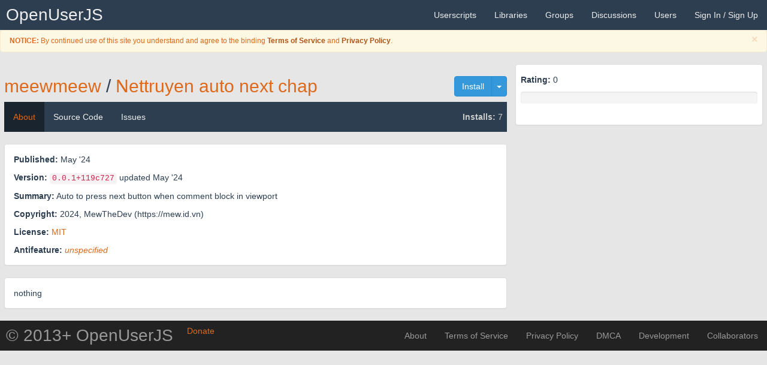

--- FILE ---
content_type: text/html; charset=UTF-8
request_url: https://openuserjs.org/scripts/meewmeew/Nettruyen_auto_next_chap/?orderBy=updated&orderDir=desc
body_size: 4886
content:
<!DOCTYPE html>
<html>
<head>
  <title>About | Nettruyen auto next chap | Userscripts | OpenUserJS</title>
  <meta charset="UTF-8">
<meta http-equiv="X-UA-Compatible" content="IE=edge">
<meta name="viewport" content="width=device-width, initial-scale=1.0">
<meta name="description" content="Auto to press next button when comment block in viewport">
<meta name="keywords" content="userscript, userscripts, user script, user scripts, user.js, .user.js, repository, Greasemonkey, Greasemonkey Port, Tampermonkey, Violentmonkey, JavaScript, add-ons, extensions, browser">
<link rel="shortcut icon" href="/images/favicon.ico" >
<link rel="apple-touch-icon" href="/images/favicon64.png" />
<link rel="apple-touch-icon-precomposed" href="/images/favicon64.png" />
<link rel="apple-touch-icon" sizes="120x120" href="/images/favicon120.png" />
<link rel="apple-touch-icon-precomposed" sizes="120x120" href="/images/favicon120.png" />
<link rel="apple-touch-icon" sizes="152x152" href="/images/favicon152.png" />
<link rel="apple-touch-icon-precomposed" sizes="152x152" href="/images/favicon152.png" />
<link rel="apple-touch-icon" sizes="167x167" href="/images/favicon167.png" />
<link rel="apple-touch-icon-precomposed" sizes="167x167" href="/images/favicon167.png" />
<link rel="apple-touch-icon" sizes="180x180" href="/images/favicon180.png" />
<link rel="apple-touch-icon-precomposed" sizes="180x180" href="/images/favicon180.png" />
<link rel="apple-touch-icon" sizes="1024x1024" href="/images/favicon1024.png" />
<link rel="apple-touch-icon-precomposed" sizes="1024x1024" href="/images/favicon1024.png" />

<!-- Open Search -->
<link href="/xml/opensearch-userscripts.xml" type="application/opensearchdescription+xml" rel="search" title="OpenUserJS Userscripts">
<link href="/xml/opensearch-groups.xml" type="application/opensearchdescription+xml" rel="search" title="OpenUserJS Groups">
<link href="/xml/opensearch-libraries.xml" type="application/opensearchdescription+xml" rel="search" title="OpenUserJS Libraries">
<link href="/xml/opensearch-users.xml" type="application/opensearchdescription+xml" rel="search" title="OpenUserJS Users">

<!-- CSS -->
<link rel="stylesheet" type="text/css" media="all" href='/redist/npm/font-awesome/css/font-awesome.min.css'>
<link rel="stylesheet" type="text/css" media="all" href='/redist/npm/octicons/build/font/octicons.css'>
<link rel="stylesheet" type="text/css" media="all" href="/less/bootstrap/oujs.css">
<link rel="stylesheet" type="text/css" media="all" href="/redist/npm/highlight.js/styles/github.css">
<link rel="stylesheet" type="text/css" media="all" href="/css/common.css">

  <link rel="stylesheet" type="text/css" media="all" href="/css/scriptPage.css">
  <link rel="stylesheet" type="text/css" media="all" href="/redist/npm/animate.css/animate.css">
</head>
<body id="body">
  <nav role="navigation" class="navbar navbar-default navbar-static-top">
  <div class="container-fluid">
    <div class="navbar-header">
      <button type="button" data-toggle="collapse" data-target=".navbar-collapse-top" class="navbar-toggle"><i class="fa fa-bars"></i></button>
      <a href="/" class="navbar-brand" title="A Presentational Userscripts Repository">OpenUserJS<span class="mode"></span></a>
    </div>
    <div class="navbar-collapse navbar-collapse-top collapse">
      <ul class="nav navbar-nav navbar-right">
        <li><a href="/" title="Userscripts"><span class="visible-xs-inline"><i class="fa fa-file-code-o"></i> </span>Userscripts</a></li>
        <li><a href="/?library=true" title="Libraries"><span class="visible-xs-inline"><i class="fa fa-file-excel-o"></i> </span>Libraries</a></li>
        <li><a href="/groups" title="Userscript Groups"><span class="visible-xs-inline"><i class="fa fa-tag"></i> </span>Groups</a></li>
        <li><a href="/forum"><span class="visible-xs-inline"><i class="fa fa-commenting"></i> </span>Discussions</a></li>
        <li><a href="/users"><span class="visible-xs-inline"><i class="fa fa-user"></i> </span>Users</a></li>
        
        
        <li><a href="/login">Sign In / Sign Up <i class="fa fa-sign-in"></i></a></li>
        
      </ul>
    </div>
  </div>
</nav>
<div class="reminders">

  
    <div class="alert alert-warning alert-dismissible small fade in" role="alert">
      <button type="button" class="close" data-dismiss="alert"><span aria-hidden="true">&times;</span><span class="sr-only">Close</span></button>
      <p><i class="fa fa-fw fa-exclamation-triangle"></i> <b>NOTICE:</b> By continued use of this site you understand and agree to the binding <a class= "alert-link" href="/about/Terms-of-Service">Terms of Service</a> and <a class="alert-link" href="/about/Privacy-Policy">Privacy Policy</a>.</p>
    </div>
  



















<!--  <div class="alert alert-info alert-dismissible alert-autodismissible small fade in" role="alert">
    <button type="button" class="close" data-dismiss="alert"><span aria-hidden="true">&times;</span><span class="sr-only">Close</span></button>
    <p><i class="fa fa-fw fa-exclamation-triangle"></i> <b>REMINDER:</b> Don't miss out reading the <a class="alert-link" href="/">descriptive</a> announcement.</p>
  </div>-->

</div>


  <div class="container-fluid">
    <div class="row">
      <div class="container-fluid col-sm-8">
        <h2 class="page-heading">
  
    
    <div class="btn-group pull-right">
      <a href="/install/meewmeew/Nettruyen_auto_next_chap.user.js" class="btn btn-info" type="text/javascript" rel="noindex, nofollow, ugc">
        <i class="fa fa-download"></i> Install
      </a>
      <button type="button" class="btn btn-info dropdown-toggle" data-toggle="dropdown" aria-haspopup="true" aria-expanded="false">
        <span class="caret"></span>
        <span class="sr-only">Toggle Dropdown</span>
      </button>
      <ul class="dropdown-menu dropdown-menu-right">
        <li>
          <div class="btn-group btn-group-justified">
            <a href="/install/meewmeew/Nettruyen_auto_next_chap.min.user.js" class="btn btn-info" title="EXPERIMENTAL INSTALLATION FORKING" rel="noindex, nofollow, ugc"><i class="fa fa-fw fa-download"></i> Install  with minification</a>
          </div>
          
        </li>
        <li role="separator" class="divider"></li>
        <li><a href="/about/Userscript-Beginners-HOWTO"><em class="fa fa-fw fa-question-circle"></em> Userscript Beginners HOWTO</a></li>
      </ul>
    </div>
    
  
  
  
  <span class="page-heading-icon" data-icon-src="https://www.google.com/s2/favicons?sz=64&domain=nettruyenvv.com">
    <i class="fa fa-fw fa-file-code-o"></i>
  </span>
  
  <a href="/users/meewmeew" class="script-author">meewmeew</a>
  <span class="path-divider">/</span>
  <a href="/scripts/meewmeew/Nettruyen_auto_next_chap" class="script-name">Nettruyen auto next chap</a>
</h2>
<nav class="navbar navbar-default navbar-static-top" role="navigation">
  <div class="navbar-header">
    <button type="button" data-toggle="collapse" data-target="#content-navbar" class="navbar-toggle"><i class="fa fa-bars"></i></button>
    <div class="navbar-brand visible-xs-block"></div> 
    
    <p class="navbar-text visible-xs-block"><i class="fa fa-fw fa-signal"></i> <b>Installs:</b> 7</p>
    
  </div>
  <div class="navbar-collapse collapse in" id="content-navbar">
    <ul class="nav navbar-nav">
      <li class="active"><a href="/scripts/meewmeew/Nettruyen_auto_next_chap">About</a></li>
      <li class=""><a href="/scripts/meewmeew/Nettruyen_auto_next_chap/source" class="">Source Code</a></li>
      <li class=""><a href="/scripts/meewmeew/Nettruyen_auto_next_chap/issues" class="">Issues</a></li>
    </ul>
    
    <p class="navbar-text pull-right hidden-xs"><i class="fa fa-fw fa-signal"></i> <b>Installs:</b> 7</p>
    
  </div>
</nav>

        <div class="panel panel-default">
          <div class="panel-body">
            

            <div class="script-meta">
              <p><i class="fa fa-fw fa-clock-o"></i> <b>Published:</b> <time datetime="2024-05-02T05:16:07.296Z" title="Thu May 02 2024 05:16:07 GMT+0000 (Coordinated Universal Time)">May '24</time></p>
              <p><i class="fa fa-fw fa-history"></i> <b>Version:</b> <code>0.0.1<span title="sha512-EZxycX8gB5Auhgs5yLZ3qKeWmt0nnkmgiBVvbNOAtRGvgPlurrwr5qykZSCxt1xTK5tAEo6S9hzDUlvyCg8v2g==">+119c727</span></code> updated <time class="script-updated" datetime="2024-05-02T05:18:17.585Z" title="Thu May 02 2024 05:18:17 GMT+0000 (Coordinated Universal Time)">May '24</time></p>
              <p><i class="fa fa-fw fa-info"></i> <b>Summary:</b> Auto to press next button when comment block in viewport</p>
              
              
              
              <p><i class="fa fa-fw fa-copyright"></i> <b>Copyright:</b> 2024, MewTheDev (https://mew.id.vn)</p>
              
              <p><i class="fa fa-fw fa-balance-scale"></i> <b>License:</b> <a rel="external noreferrer noopener nofollow ugc license" referrerpolicy="same-origin" href="https://spdx.org/licenses/MIT.html">MIT</a></p>
              
                <p><i class="fa fa-fw fa-exclamation-triangle"></i> <b>Antifeature:</b> <a href="/about/Frequently-Asked-Questions#q-what-is-antifeature-"><i>unspecified</i></a>
              
              
              
              
              
            </div>
          </div>
        </div>
        
        <div class="panel panel-default">
          <div class="panel-body">
            <div class="user-content" id="user-content"><p>nothing</p>
</div>
          </div>
        </div>
        
        
      </div>
      <div class="container-fluid col-sm-4">
        <div class="panel panel-default">
  <div class="panel-body">
    <div class="row">
      <div class="pull-left vote-area">
        
      </div>
      <p><i class="fa fa-fw fa-heartbeat"></i> <b>Rating:</b> 0</p>
      <div class="progress">
        <div style="width: 0%" class="progress-bar progress-bar-good"></div>
        <div style="width: 0%" class="progress-bar progress-bar-danger"></div>
      </div>
    </div>
    
  </div>
</div>








      </div>
    </div>
  </div>
  <div class="modal fade" id="flagScriptModal">
  <div class="modal-dialog">
    <div class="modal-content">
      <div class="modal-header">
        <button type="button" class="close" data-dismiss="modal" aria-hidden="true">&times;</button>
        <h4 class="modal-title">Flag meewmeew/Nettruyen auto next chap</h4>
      </div>
      <div class="modal-body">
        <p>Are you sure you want to flag this script for potential inspection by a Moderator?</p>
      </div>
      <div class="modal-footer">
        <form action="/flag/scripts/meewmeew/Nettruyen_auto_next_chap" method="post" enctype="multipart/form-data">
          <input type="text" class="form-control" name="reason" placeholder="Reason for moderation inspection.">
          <button type="button" class="btn btn-default" data-dismiss="modal"><i class="fa fa-fw fa-close"></i> Cancel</button>
          <input type="hidden" name="flag" value="true">
          <button type="submit" class="btn btn-danger disabled"><i class="fa fa-fw fa-flag" title="Flag this script"></i> Flag</button>
        </form>
      </div>
    </div>
  </div>
</div>







  <footer id="footer">
  <nav role="navigation" class="navbar navbar-inverse navbar-static-top">
    <div class="container-fluid">
      <div class="navbar-header">
        <button type="button" data-toggle="collapse" data-target=".navbar-collapse-bottom" class="navbar-toggle" onclick="$('html, body').animate({scrollTop: $(document).height()}, 'slow')"><i class="fa fa-bars"></i></button>
        <a rel="bookmark" referrerpolicy="same-origin" href="#" data-toggle="modal" data-target="#donateSiteModal" class="btn btn-donate" title="Monetary donations for this site">
          <i class="fa fa-fw fa-money"></i><span class=""> Donate</span>
        </a>
        <a href="https://github.com/OpenUserJs" class="navbar-brand">&copy; 2013+ OpenUserJS</a>
      </div>
      <div class="navbar-collapse navbar-collapse-bottom collapse">
        <ul class="nav navbar-nav navbar-right">
          <li><a href="/about">About</a></li>
          <li><a href="/about/Terms-of-Service">Terms of Service</a></li>
          <li><a href="/about/Privacy-Policy">Privacy Policy</a></li>
          <li><a href="/about/Digital-Millenium-Copyright-Act" title="Digital Millennium Copyright Act">DMCA</a></li>
          <li><a href="https://github.com/OpenUserJs/OpenUserJS.org">Development</a></li>
          <li><a href="https://github.com/orgs/OpenUserJs/people">Collaborators</a></li>
        </ul>
      </div>
    </div>
  </nav>
</footer>

<!-- JS -->
<script type="text/javascript" charset="UTF-8" src="/redist/npm/jquery/dist/jquery.js"></script>
<script type="text/javascript" charset="UTF-8" src="/redist/npm/bootstrap/dist/js/bootstrap.js"></script>

<div class="modal fade" id="donateSiteModal">
  <div class="modal-dialog">
    <div class="modal-content">
      <div class="modal-header">
        <button type="button" class="close" data-dismiss="modal" aria-hidden="true">&times;</button>
        <h4 class="modal-title"><i class="fa fa-fw fa-money"></i> Donate for the site OpenUserJS</h4>
      </div>
      <div class="modal-body">
        <p>Are you sure you want to go to an external site to donate a monetary value?</p>
        <div class="alert alert-warning" role="alert">
          <i class="fa fa-fw fa-exclamation-triangle"></i> WARNING: Some countries laws may supersede the payment processors policy such as the GDPR and PayPal. While it is highly appreciated to donate, please check with your countries privacy and identity laws regarding privacy of information first. Use at your utmost discretion.
        </div>
      </div>
      <div class="modal-footer">
        <button type="button" class="btn btn-default" data-dismiss="modal"><i class="fa fa-fw fa-close"></i> Cancel</button>
        <a rel="external noreferrer noopener nofollow sponsored" referrerpolicy="same-origin" href="https://www.paypal.com/cgi-bin/webscr?cmd=_s-xclick&hosted_button_id=F359CDZSR6L7W" class="btn btn-danger" role="button" title="Send a monetary Thank You!">Donate</a>
      </div>
    </div>
  </div>
</div>


<script type="text/javascript">
  (function () {

    var events = 'focus resize scroll';
    var handler = null;
    var didCallback = false;

    function callback(aEl) {
      if (!didCallback) {
        didCallback = true;

        setTimeout(function () {
          $('.reminders .alert-autodismissible .close').each(function () {
            this.click();
          });
        }, 10000);
      }
    }

    function isElementInViewport(aEl) {
  var rect = null;

  if (aEl instanceof jQuery) {
    aEl = aEl[0];
  }

  rect = aEl.getBoundingClientRect();

  return (
    rect.top >= 0 &&
    rect.left >= 0 &&
    rect.bottom <= (window.innerHeight || document.documentElement.clientHeight) && // or $(window).height()
    rect.right <= (window.innerWidth || document.documentElement.clientWidth) // or $(window).width()
  );
}


    function fireIfElementVisible(aEl, aCallback) {
      return function () {
        if (isElementInViewport(aEl)) {
          $(window).off(events, handler);

          aCallback(aEl);
        }
      }
    }

    handler = fireIfElementVisible($('.reminders'), callback);
    $(window).on(events, handler);

  })();
</script>


  <script type="text/javascript">
  (function () {
    'use strict';

    function onShow(aImg) {
      aImg.classList.remove('translucent-icon');
      aImg.classList.add('opaque-icon');
    }

    function onError(aEv) {
      var img = aEv.target;
      var container = img.parentNode;

      container.removeChild(img);
    }

    function onLoad(aEv) {
      var img = aEv.target;
      var container = img.parentNode;

      var node = container.querySelector('i');

      container.removeChild(node);
      img.classList.remove('hide-icon');

      setTimeout(onShow, 250, img);
    }

    function onTimeout() {
      var nodes = document.querySelectorAll('[data-icon-src]');
      var i = null;
      var container = null;
      var dataIconSrc = null;
      var node = null;
      var img = null;

      for (i = 0; container = nodes[i]; i++) {
        dataIconSrc = container.getAttribute('data-icon-src');

        node = container.querySelector('i');

        img = new Image();

        img.addEventListener('load', onLoad);
        img.addEventListener('error', onError);

        img.classList.add('hide-icon');
        img.classList.add('fade-icon');
        img.classList.add('translucent-icon');

        img.referrerPolicy = 'same-origin';
        img.src = dataIconSrc;

        container.appendChild(img);
      }
    }

    function onDOMContentLoaded(aEv) {
      window.setTimeout(onTimeout, 13);
    }

    document.addEventListener('DOMContentLoaded', onDOMContentLoaded);

  })();
</script>

  <script type="text/javascript" charset="UTF-8" src="/redist/npm/clipboard/dist/clipboard.js"></script>
<script type="text/javascript">
  (function () {

    var clipboard = null;
    var rMin = /\.min\.js$/;

    

    var allowedIds = [
      '#copyright-raw',
      '#downloadurl-raw',
      '#groupid-raw',
      '#groupid-urn',
      '#license-raw',
      '#require-min',
      '#require-raw',
      '#scriptid-raw',
      '#scriptid-urn',
      '#updateurl-raw',
      '#userid-raw',
      '#userid-urn'
    ];

    function unsupported() {
      allowedIds.forEach(function (aElement, aIndex, aArray) {
        $(aElement).prop('disabled', true);
      });
    }

    

    //
    if (ClipboardJS.isSupported()) {
      clipboard = new ClipboardJS(allowedIds.join(', '));

      clipboard.on('success', function(aE) {
        if (rMin.test(aE.text)) {
          // TODO: Flash tooltip saying copied and then restore it
        } else {
          // TODO: Flash tooltip saying copied and then restore it
        }
      });

      clipboard.on('error', unsupported);

    } else {
      unsupported();
    }

    

  })();
</script>

</body>
</html>
